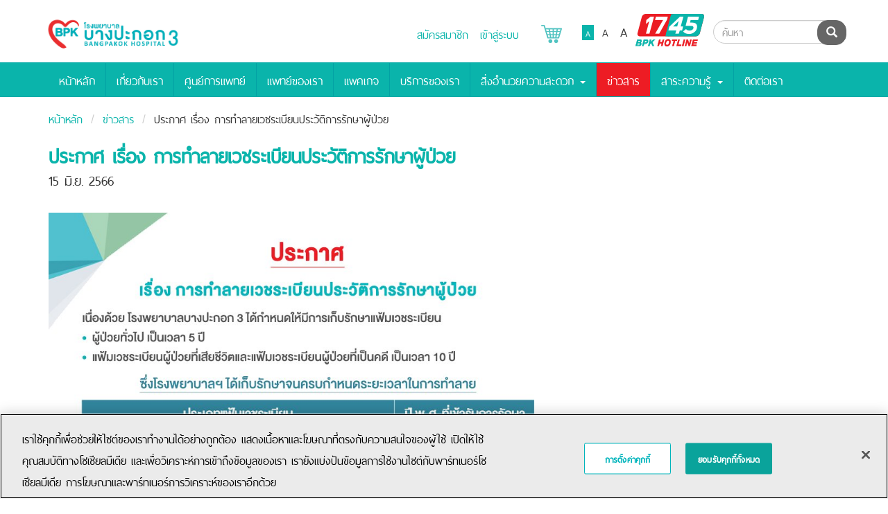

--- FILE ---
content_type: text/html; charset=utf-8
request_url: https://bangpakok3.com/news/view/233
body_size: 7572
content:

    <!DOCTYPE html>
      <!--[if lt IE 7]>      <html class="no-js lt-ie9 lt-ie8 lt-ie7" lang="en"> <![endif]-->
    <!--[if IE 7]>         <html class="no-js lt-ie9 lt-ie8" lang="en"> <![endif]-->
    <!--[if IE 8]>         <html class="no-js lt-ie9" lang="en"> <![endif]-->
    <!--[if gt IE 8]><!-->
    <html class="no-js" lang="th"> <!--<![endif]-->
      
  <head>
    <base href="https://bangpakok3.com/">
    </base>
    <meta charset="utf-8">
    <meta http-equiv="X-UA-Compatible" content="IE=edge">
        <title>
      ประกาศ เรื่อง การทำลายเวชระเบียนประวัติการรักษาผู้ป่วย          </title>
    <meta name="description" content="Bangpakok 3 , โรงพยาบาลบางปะกอก 3">
    <meta name="keywords" content="">

    <meta name="viewport" content="width=device-width, initial-scale=1">

          <meta property="og:image" content="https://bangpakok3.com/image_upload/NEWS-233" />
        <meta property="og:title" content="ประกาศ เรื่อง การทำลายเวชระเบียนประวัติการรักษาผู้ป่วย" />
          <meta property="og:description" content="เนื่องด้วย โรงพยาบาลบางปะกอก 3 ได้กำหนดให้มีการเก็บรักษาแฟ้มเวชระเบียน ซึ่งโรงพยาบาลฯ ได้เก็บรักษาจนครบกำหนดระยะเวลาในการทำลาย ในวันที่ 16 กรกฎาคม 2566
" />
    
        
    <link rel="stylesheet" href="https://bangpakok3.com/css/app.css">
          <link rel="stylesheet" href="https://bangpakok3.com/css/app-bpk9.css">
        <link rel="stylesheet" href="https://bangpakok3.com/selectize/css/selectize.css">
    <link rel="stylesheet" href="https://bangpakok3.com/selectize/css/selectize.bootstrap3.css">
    <link rel="stylesheet" href="https://bangpakok3.com/css/font-awesome.min.css">
    <link rel="stylesheet" href="https://bangpakok3.com/css/main-front-4.3.css">
          <link rel="stylesheet" href="https://bangpakok3.com/css/main-front-bpk9-3.6.css">
      <script type="text/javascript">
        var design_version = 'bpk9-3.6';
      </script>
    
    
    <link rel="stylesheet" href="https://bangpakok3.com/bootstrap-datepicker-master/dist/css/bootstrap-datepicker.css">
    <script src='https://www.google.com/recaptcha/api.js'></script>

    <!-- Place favicon.ico and apple-touch-icon.png in the root directory -->
    <link rel="apple-touch-icon" href="apple-touch-icon.png">
    <link href="https://bangpakok3.com/favicon.ico" rel="shortcut icon" type="image/ico" />
    <!--[if lt IE 9]>
      <script src="https://bangpakok3.com/js/respond.min.js"></script>
  <![endif]-->

    <style type="text/css">
      .black-ribbon {
        position: fixed;
        z-index: 9999;
        width: 70px;
      }

      @media only all and (min-width: 768px) {
        .black-ribbon {
          width: auto;
        }
      }

      .stick-left {
        left: 0;
      }

      .stick-right {
        right: 0;
      }

      .stick-top {
        top: 0;
      }

      .stick-bottom {
        bottom: 0;
      }
    </style>
    <script type="text/javascript">
      var base_url = 'https://bangpakok3.com/';
      var from_db_center = "0";
      var apiEcomToken = '';
      if(apiEcomToken==null || apiEcomToken==''){
        apiEcomToken = "xxx";
      }
      
      function callEcomApiGetToken(callback){
        $.ajax({
            method: "post",
            url: "https://bangpakok3.com/customer/getApiEcomToken",
            data: {},
            dataType: "json",
            success: function(res) {
                apiEcomToken = res.api_token;
                if(callback!=null){
                  callback();
                }
            }
        })
      }
      function showApiError(error){
        if(error.require_login){
          window.location = "https://bangpakok3.com/customer/login";
          return;
        }
        //loop each prop in error json
        var errorText = "";
        $.each(error, function(key, value) {
          errorText += value + "<br>";
        });
        openModal('fail', errorText);
      }
      function updateCartItemsCount(numItem){
        if(numItem > 0){
          $('#cartItems').css('background-color', '#0DB3AA');
          $('#cartItems').html(numItem);
        }
        else{
          $('#cartItems').css('background-color', 'transparent');
          $('#cartItems').html('');
        }
      }
    </script>
    
    
    
      </head>

  <!-- Top Right -->
  
  
      <body>
                  

                                  <div id="fb-root"></div>
        <script>
          (function(d, s, id) {
            var js, fjs = d.getElementsByTagName(s)[0];
            if (d.getElementById(id)) return;
            js = d.createElement(s);
            js.id = id;
            js.src = "//connect.facebook.net/en_US/sdk.js#xfbml=1&version=v2.5&appId=388486387840777";
            fjs.parentNode.insertBefore(js, fjs);
          }(document, 'script', 'facebook-jssdk'));
        </script>
                  

      <!--[if lt IE 8]>
          <p class="browserupgrade">You are using an <strong>outdated</strong> browser. Please <a href="http://browsehappy.com/">upgrade your browser</a> to improve your experience.</p>
      <![endif]-->
            <header class="header ">
        <div class="container">
          <a class="navbar-brand" href="index.php" style="background-image:url('https://bangpakok3.com/image_upload/sysimg-logo_header_12.jpg');"><span class="sr-only">Bangpakok Hospital</span></a>

          
                      <div class="header-row">
              <div class="language-selector" style="vertical-align: bottom;">
                                  <a href="https://bangpakok3.com/customer/register" class="login-menu">สมัครสมาชิก</a>
                  <a href="https://bangpakok3.com/customer/login" class="login-menu" style="margin-right:25px;">เข้าสู่ระบบ</a>
                                <a href="https://bangpakok3.com/customer/cart" class="login-menu" style="position: relative;">
                  <img src="https://bangpakok3.com/img/customer/3.png" width="30px" alt="" style="margin-bottom:5px;">
                                      <p id="cartItems" class="badge" style="background-color:transparent; position:absolute; left:20px;"></p>
                                  </a>
              </div>
              <div class="login-menu">
                              </div>
              <div class="text-controls">
                <ul class="list-inline">
                  <li class="font-sm active">A</li>
                  <li class="font-md">A</li>
                  <li class="font-lg">A</li>
                </ul>
              </div>
              <!-- <div class="color-controls">
                      <ul class="list-inline">
                          <li>Inverse</li>
                          <li>Normal</li>
                      </ul>
                  </div> -->
                            <!-- <div class="bpk-badge badge-01" title="Hospital Accreditation"><span class="sr-only">Hospital Accreditation</span></div> -->
              <!-- <div class="bpk-badge badge-02" title="JCI Quality Approval"><span class="sr-only">JCI Quality Approval</span></div> -->
                              <div class="hotline-icon" title="BPK Hotline" style="cursor:pointer" onclick="window.location.href='tel:1745';"><span class="sr-only">BPK Hotline</span></div>
                          </div>
                  </div>
      </header>
              <nav class="header-nav navbar navbar-default navbar-fixed-top">
          <div class="container">
            <!-- Brand and toggle get grouped for better mobile display -->
            <div class="navbar-header">
              <button type="button" class="navbar-toggle collapsed" data-toggle="collapse" data-target="#bs-example-navbar-collapse-1" aria-expanded="false">
                <span class="sr-only">Toggle navigation</span>
                <span class="icon-bar"></span>
                <span class="icon-bar"></span>
                <span class="icon-bar"></span>
              </button>

                              <form class="navbar-form navbar-right" role="search" method="get" action="https://bangpakok3.com/search">
                  <div class="input-group input-group-search">
                    <input type="text" name="search" class="form-control" placeholder="ค้นหา">
                    <div class="input-group-btn">
                      <button type="submit" class="btn btn-dark"><i class="glyphicon glyphicon-search"></i><span class="sr-only">ค้นหา</span></button>
                    </div>
                  </div>
                </form>
                          </div>

            <!-- Collect the nav links, forms, and other content for toggling -->
            <div class="collapse navbar-collapse" id="bs-example-navbar-collapse-1">
              <ul class="nav navbar-nav">
                <li><a href="https://bangpakok3.com/">หน้าหลัก</a></li>

                                                                                  <li class=""><a href="https://bangpakok3.com/about_us">เกี่ยวกับเรา</a></li>
                                                  <li class=""><a href="https://bangpakok3.com/center">ศูนย์การแพทย์</a></li>
                                                  <li class=""><a href="https://bangpakok3.com/doctor">แพทย์ของเรา</a></li>
                                                  <li class=""><a href="https://bangpakok3.com/package">แพคเกจ</a></li>
                                                  <li class=""><a href="https://bangpakok3.com/medical_technology">บริการของเรา</a></li>
                                                  <li class="dropdown ">
                    <a href="#" class="dropdown-toggle" data-toggle="dropdown" role="button" aria-haspopup="true" aria-expanded="false">สิ่งอำนวยความสะดวก <span class="caret"></span></a>
                    <ul class="sub-menu dropdown-menu">
                      <li class=""><a href="https://bangpakok3.com/room_gallery">ห้องพักผู้ป่วย</a></li><li class=""><a href="https://bangpakok3.com/facility">สิ่งอำนวยความสะดวก</a></li>                    </ul>
                  </li>
                                                  <li class="active"><a href="https://bangpakok3.com/news">ข่าวสาร</a></li>
                                                  <li class="dropdown ">
                    <a href="#" class="dropdown-toggle" data-toggle="dropdown" role="button" aria-haspopup="true" aria-expanded="false">สาระความรู้ <span class="caret"></span></a>
                    <ul class="sub-menu dropdown-menu">
                      <li class=""><a href="https://bangpakok3.com/care_blog">บทความ</a></li><li class=""><a href="https://bangpakok3.com/video">วีดีโอ</a></li><li class=""><a href="https://bangpakok3.com/audio">คลิปเสียง</a></li>                    </ul>
                  </li>
                                                  <li class=""><a href="https://bangpakok3.com/contact">ติดต่อเรา</a></li>
                                              </ul>
            </div><!-- /.navbar-collapse -->
          </div><!-- /.container-fluid -->
        </nav>
            
      <div id="main-content" style="">

          <div class="news-details-page">
        <div class="container">
            <div class="breadcrumb">
                <li><a href="https://bangpakok3.com/">หน้าหลัก</a></li>
                <li><a href="https://bangpakok3.com/news">ข่าวสาร</a></li>
                <li>ประกาศ เรื่อง การทำลายเวชระเบียนประวัติการรักษาผู้ป่วย</li>
            </div>
        </div>
        <h1 class="container page-title">ประกาศ เรื่อง การทำลายเวชระเบียนประวัติการรักษาผู้ป่วย</h1>
        <p class="container page-meta">15 มิ.ย. 2566</p>
        <div class="section container">
            <div class="row">
                <div class="col-sm-8">
                    <img src="http://www.bangpakok3.com/upload/IMG_7034.JPG" alt="" /><br /><br />
<p><span style="color: #ff0000;"><strong>ประกาศ</strong></span></p>
<p>เรื่อง การทำลายเวชระเบียนประวัติการรักษาผู้ป่วย</p>
<p>เนื่องด้วย โรงพยาบาลบางปะกอก 3 ได้กำหนดให้มีการเก็บรักษาแฟ้มเวชระเบียน</p>
<ul>
<li>ผู้ป่วยทั่วไป เป็นเวลา 5 ปี</li>
<li>แฟ้มเวชระเบียนผู้ป่วยที่เสียชีวิตและแฟ้มเวชระเบียนผู้ป่วยที่เป็นคดี เป็นเวลา 10 ปี</li>
</ul>
<p>ซึ่งโรงพยาบาลฯ ได้เก็บรักษาจนครบกำหนดระยะเวลาในการทำลาย</p>
<ul>
<li>แฟ้มเวชระเบียนผู้ป่วยทั่วไปที่มารักษาปี 2560</li>
<li>แฟ้มเวชระเบียนผู้ป่วยที่เสียชีวิตและแฟ้มเวชระเบียนผู้ป่วยที่เป็นคดีที่มารักษา ปี 2555</li>
</ul>
<p><strong>ดังนั้น ทางโรงพยาบาลฯ จึงขอทำลายเวชระเบียนผู้ป่วย ข้างต้น ในวันที่ 16 กรกฎาคม 2566</strong></p>
<p><span style="color: #ff0000;"><strong>หากท่านใดมีความประสงค์ที่จะขอสำเนาเวชระเบียน ขอให้ติดต่อด้วยตนเองพร้อมแสดงหลักฐานบัตรประชาชน</strong></span></p>
<p><span style="color: #ff0000;"><strong>ได้ที่ แผนกประชาสัมพันธ์ ได้ตั้งแต่บัดนี้ จนถึงวันที่ 15 กรกฎาคม 2566</strong></span></p>
<p>ทั้งนี้ หากพ้นกำหนดเวลาดังกล่าวแล้ว โรงพยาบาลฯ จะถือว่าได้รับความยินยอม ให้ทำลายแฟ้มเวชระเบียนผู้ป่วยตามระเบียบขั้นต่อไป<br /><br /></p>
<p>ประกาศ ณ วันที่ 15 มิถุนายน 2566<br /><br /></p>
<p><span style="color: #0ab4aa;"><strong>ติดตามช่องทางออนไลน์อื่น ๆ ของโรงพยาบาลบางปะกอก 3</strong></span></p>
<p><a href="https://shorturl.asia/dP5Z0">Facebook :&nbsp;</a><a href="https://www.facebook.com/bangpakok3">https://www.facebook.com/bangpakok3</a><a href="https://www.facebook.com/bangpakok3"><br /></a><a href="https://shorturl.asia/dP5Z0">LINE O/A :&nbsp;</a><a href="https://page.line.me/947ptrfh">https://page.line.me/947ptrfh</a><a href="https://page.line.me/947ptrfh"><br /></a><a href="https://shorturl.asia/dP5Z0">YouTube :&nbsp;</a><a href="https://shorturl.asia/qjUJc">https://shorturl.asia/qjUJc<br /></a><a href="https://shorturl.asia/dP5Z0">TikTok :&nbsp;</a><a href="https://shorturl.asia/dP5Z0">https://shorturl.asia/dP5Z0</a><a href="https://shorturl.asia/dP5Z0"><br /><br /><br /></a></p>                    <div class="social-button-list col-sm-6">
                        <p class="social-button-list-title">แชร์</p>
                        <ul class="list-inline">
                            <li><a href="#" onclick="shareFacebook(); return false;" class="social-icon facebook" title="Facebook"><span class="sr-only">Facebook</span></a></li>
                            <li><a href="#" onclick="shareTwitter(); return false;" class="social-icon twitter" title="Twitter"><span class="sr-only">Twitter</span></a></li>
                            <li><a href="#" onclick="shareGoogle(); return false;" class="social-icon google-plus" title="Google Plus"><span class="sr-only">Google Plus</span></a></li>
                            <li><a href="#" onclick="shareEmail('ประกาศ เรื่อง การทำลายเวชระเบียนประวัติการรักษาผู้ป่วย'); return false;" class="social-icon email" title="Email"><span class="sr-only">Email</span></a></li>
                        </ul>
                    </div>
                    <div class="col-xs-12 text-center">
                        <a href="https://bangpakok3.com/news" class="btn btn-primary" role="button">ย้อนกลับ</a>
                    </div>
                    <div class="clearfix"></div>
                </div>
                <div class="sidebar col-sm-4">
                                                        </div>
            </div>
        </div>
    </div>

       </div><!-- end #main-content -->
               
                <footer class="footer container-fluid">
            <div class="container">
                <div class="row">
                    <div class="col-ms-6 col-sm-6 col-lg-4 contact-info">
                        <picture>
                          <source srcset="https://bangpakok3.com/webp_img/image_upload/sysimg-logo_footer_1.webp" type="image/webp">
                          <img class="footer-logo img-responsive" src="https://bangpakok3.com/image_upload/sysimg-logo_footer_1.png" alt="Bangpakok Hospital">
                        </picture>
                        <p><i class="glyphicon glyphicon-map-marker"></i> 27/14 หมู่ที่ 10 ต.บางครุ อ.พระประแดง จ.สมุทรปราการ 10130</p>
                                                <p><i class="glyphicon glyphicon-earphone"></i> โทรศัพท์. <a href="tel:0-2109-3111">0-2109-3111</a> | โทรสาร.<a href="tel:0-2109-3218">0-2109-3218</a></p>
                                                <p><i class="glyphicon glyphicon-envelope"></i> <a href="/cdn-cgi/l/email-protection#c6afa8a0a986a4a7a8a1b6a7ada9adf5e8a5a9ab"><span class="__cf_email__" data-cfemail="71181f171e3113101f1601101a1e1a425f121e1c">[email&#160;protected]</span></a></p>
                        <p><i class="glyphicon glyphicon-globe"></i> <a href="http://www.bangpakok3.com">www.bangpakok3.com</a></p>

                                                                        
                                                  <div class="hotline-icon" title="BPK Hotline" style="cursor:pointer; vertical-align: middle; margin-top: 10px; margin-bottom: 10px;" onclick="window.location.href='tel:1745';"><span class="sr-only">BPK Hotline</span></div>
                          <style type="text/css">
                            #Certificate-banners{
                              display: inline-block;
                            }
                          </style>
                                                                      </div>
                    <div class="col-ms-6 col-sm-6 col-lg-5">
                        <div class="row">
                            <div class="col-xs-12 col-lg-6">
                                <div class="col-xs-6 col-lg-8 footer-menu-list">
                                                                        <h4><a href="https://bangpakok3.com/about_us">เกี่ยวกับเรา</a></h4>
                                    <h4><a href="https://bangpakok3.com/center">ศูนย์การแพทย์</a></h4>
                                    <h4><a href="https://bangpakok3.com/doctor">แพทย์ของเรา</a></h4>
                                    <h4><a href="https://bangpakok3.com/procedure">บริการของเรา</a></h4>
                                    <h4><a href="https://bangpakok3.com/room_gallery">สิ่งอำนวยความสะดวก</a></h4>
                                                                                                            <h4><a href="https://bangpakok3.com/privacy_policy">Privacy Policy</a></h4>
                                                                    </div>
                                <div class="col-xs-6 col-lg-4 footer-menu-list">
                                                                          <h4><a href="https://bangpakok3.com/package">แพคเกจ</a></h4>
                                      <h4><a href="https://bangpakok3.com/news">ข่าวสาร</a></h4>
                                      <h4><a href="https://bangpakok3.com/care_blog">บทความ</a></h4>
                                      <h4><a href="https://bangpakok3.com/contact">ติดต่อเรา</a></h4>
                                                                            <h4><a href="https://bangpakok3.com/patients_right">คําประกาศสิทธิผู้ป่วย</a></h4>
                                                                                                          </div>
                                                            </div>
                            <div class="col-xs-12 col-lg-6">
                                <h4><b>โรงพยาบาลในเครือ</b></h4>
                                <ul class="list-unstyled">
                                    <li><a href="http://www.bangpakok1.com">บางปะกอก 1</a></li>
                                    <li><a href="http://www.bangpakok3.com">บางปะกอก 3</a></li>
                                    <li><a href="http://www.bangpakok8.com">บางปะกอก 8</a></li>
                                    <li><a href="http://www.bangpakokhospital.com">บางปะกอก 9 อินเตอร์เนชั่นแนล</a></li>
                                    <li><a href="http://www.piyavate.com">ปิยะเวท</a></li>
                                    <li><a href="http://www.bangpakokrangsit.com">บางปะกอก-รังสิต 2</a></li>
                                    <li><a href="https://www.bpksamutprakan.com">บางปะกอกสมุทรปราการ</a></li>
                                </ul>
                                <ul class="list-inline">
                                                                        <li><a href="https://www.facebook.com/bangpakok3" class="social-icon social-icon-white facebook" title="Facebook"><span class="sr-only">Facebook</span></a></li>
                                                                                                                                                <li><a href="https://shorturl.asia/qjUJc" class="social-icon social-icon-white youtube" title="Youtube"><span class="sr-only">Youtube</span></a></li>
                                                                                                                                                                                </ul>
                            </div>
                        </div>
                    </div>

                                        <div class="col-ms-6 col-sm-6 col-lg-3">
                        <div class="fb-page" data-href="https://www.facebook.com/bangpakok3" data-tabs="timeline" data-height="300" data-small-header="false" data-adapt-container-width="true" data-hide-cover="false" data-show-facepile="true"><div class="fb-xfbml-parse-ignore"><blockquote cite="https://www.facebook.com/bangpakok3"><a href="https://www.facebook.com/bangpakok3">โรงพยาบาลบางปะกอก 3</a></blockquote></div></div>
                    </div>
                                        
                                    </div>
            </div>
                    </footer>
        
        
                  <a href="#top" class="go-to-top fade"><i class="glyphicon glyphicon-chevron-up"></i><span class="sr-only">Go to top</span></a>
          <div class="copy-right" style="text-align:center; margin-left:0;">
            Copyright &copy; 2019 Bangpakok Hospital All rights reserved.                      </div>
                <div class="page-loading" style="display:none;">
          <img src="https://bangpakok3.com//image/ajax-loader.gif" />
        </div>
        <div id="page-overlay" style="display:none;"></div>
        <div id="login-modal" class="login-modal modal-blue no-footer modal fade" tabindex="-1" role="dialog">
    <div class="modal-dialog">
        <div class="modal-content">
            <div class="modal-header">
                <button type="button" class="close" data-dismiss="modal" aria-label="Close"><span aria-hidden="true">&times;</span></button>
                <h4 class="modal-title">USER LOGIN</h4>
            </div>
            <div class="modal-body">
                <form id="form-user-logon" class="form-horizontal">
                    <div class="form-group">
                    <label for="input-user-id" class="col-sm-4 control-label">Email :</label>
                        <div class="col-sm-6">
                            <input type="email" class="form-control" name="username" id="input-user-id">
                            <span class="help-inline"></span>
                        </div>
                    </div>
                    <div class="form-group">
                        <label for="input-user-password" class="col-sm-4 control-label">Password :</label>
                        <div class="col-sm-6">
                            <input type="password" class="form-control" name="password" id="input-user-password">
                            <span class="help-inline"></span>
                        </div>
                    </div>
                    <div class="form-group login-error hidden" style="color:#a94442">
                        <label class="col-sm-6 col-sm-offset-4">Email หรือรหัสผ่านไม่ถูกต้อง</label>
                    </div>
                    <div class="form-group">
                        <div class="col-sm-offset-4 col-sm-6">
                            <a href="#" class="btn-forget-pasword pull-right" data-dismiss="modal" data-toggle="modal" data-target="#forget-modal">Forget password?</a>
                            <button type="button" class="btn btn-secondary" onclick="validateSigninForm()">Login</button>
                        </div>
                    </div>
                    Need an account Please <a href="signup">Sign up.</a>
                </form>
            </div>
        </div><!-- /.modal-content -->
    </div><!-- /.modal-dialog -->
</div><!-- /.modal -->
<div id="forget-modal" class="login-modal modal-blue no-footer modal fade" tabindex="-1" role="dialog">
    <div class="modal-dialog">
        <div class="modal-content">
            <div class="modal-header">
                <button type="button" class="close" data-dismiss="modal" aria-label="Close"><span aria-hidden="true">&times;</span></button>
                <h4 class="modal-title">Forget Password</h4>
            </div>
            <div class="modal-body">
                <form id="form-user-forget" class="form-horizontal">
                    <div class="form-group">
                        <label for="input-forgot-user-id" class="col-sm-4 control-label">Email :</label>
                        <div class="col-sm-6">
                            <input type="email" class="form-control" name="username" id="input-forgot-user-id">
                        </div>
                    </div>
                    <div class="form-group">
                        <div class="col-sm-offset-4 col-sm-6">
                            <button type="button" class="btn btn-secondary" >Submit</button>
                        </div>
                    </div>
                </form>
            </div>
        </div><!-- /.modal-content -->
    </div><!-- /.modal-dialog -->
</div><!-- /.modal -->
        
        <div id="myModal" class="modal fade" tabindex="-1" role="dialog" aria-labelledby="myModalLabel" aria-hidden="true">
          <div class="modal-dialog" style="margin:10px auto;">
            <div class="modal-content">
              <div class="modal-header">
                <button type="button" class="close" data-dismiss="modal"><span aria-hidden="true">&times;</span><span class="sr-only">Close</span></button>
                <h3 id="myModalLabel" style="font-weight:bold;">Modal header</h3>
              </div>
              <div class="modal-body">
              <p>One fine body…</p>
              </div>
              <div class="modal-footer">
                <button class="btn modal-btn-close" data-dismiss="modal" aria-hidden="true">Close</button>
                <button class="btn btn-primary confirm">Confirm</button>
              </div>
            </div>
          </div>
        </div>

        <script data-cfasync="false" src="/cdn-cgi/scripts/5c5dd728/cloudflare-static/email-decode.min.js"></script><script src="https://bangpakok3.com/js/vendor/jquery-1.10.2.min.js"></script>
        <script src="https://bangpakok3.com/js/jquery-ui-1.10.3.custom.min.js"></script>
        <script src="https://bangpakok3.com/js/jquery.cookie.js"></script>
        <script src="https://bangpakok3.com/js/moment.js"></script>
        <script src="https://bangpakok3.com/bootstrap3/js/bootstrap.js"></script>
        <script src="https://bangpakok3.com/js/slick/slick.js"></script>
        <script src="https://bangpakok3.com/js/waypoints/jquery.waypoints.js"></script>
                <script src="https://bangpakok3.com/js/app-2.1.js"></script>
        <script src="https://bangpakok3.com/js/jquery.numeric.js"></script>
        <script type="text/javascript" src="https://bangpakok3.com/selectize/js/standalone/selectize.min.js"></script> 
        <script type="text/javascript" src="https://bangpakok3.com/bootstrap-datepicker-master/dist/js/bootstrap-datepicker.js"></script> 
        <script type="text/javascript">
            var facebookShareUrl='https://www.facebook.com/sharer/sharer.php?u=';
            var twitterShareUrl='https://twitter.com/home?status=';
            var googleShareUrl='https://plus.google.com/share?url=';
            var ajaxGetJobDatalUrl="https://bangpakok3.com/web_home/ajaxGetJobData";
        </script>       
        <script type="text/javascript" src="https://bangpakok3.com/js/main-front-2.2.js"></script>

        
        
        <!-- Google Analytics -->
        <!-- Google Analytics -->
<script>
  (function(i,s,o,g,r,a,m){i['GoogleAnalyticsObject']=r;i[r]=i[r]||function(){
  (i[r].q=i[r].q||[]).push(arguments)},i[r].l=1*new Date();a=s.createElement(o),
  m=s.getElementsByTagName(o)[0];a.async=1;a.src=g;m.parentNode.insertBefore(a,m)
  })(window,document,'script','//www.google-analytics.com/analytics.js','ga');

  ga('create', '<iframe src="https://www.google.com/maps/embed?pb=!1m18!1m12!1m3!1d3877.369968202715!2d100.52734841419645!3d13.63524470365886!2m3!1f0!2f0!3f0!3m2!1i1024!2i768!4f13.1!3m3!1m2!1s0x0%3A0x38035a29b0de013f!2z4LmC4Lij4LiH4Lie4Lii4Liy4Lia4Liy4Lil4Lia4Liy4LiH4Lib4Liw4LiB4Lit4LiBIOC4quC4oeC4uOC4l-C4o-C4m-C4o-C4suC4geC4suC4ow!5e0!3m2!1sth!2sth!4v1532309493646" width="400" height="300" frameborder="0" style="border:0" allowfullscreen></iframe>', 'auto');
  ga('send', 'pageview');

</script>
        <!-- OneTrust Cookies Consent Notice start for bangpakok3.com -->
<script type="text/javascript" src="https://cdn-apac.onetrust.com/consent/204f2005-056f-4ea0-a8ca-83fdf581a9d8-test/OtAutoBlock.js" ></script>
<script src="https://cdn-apac.onetrust.com/scripttemplates/otSDKStub.js" data-document-language="true" type="text/javascript" charset="UTF-8" data-domain-script="204f2005-056f-4ea0-a8ca-83fdf581a9d8-test" ></script>
<script type="text/javascript">
function OptanonWrapper() { }
</script>
<!-- OneTrust Cookies Consent Notice end for bangpakok3.com -->
                    <script defer src="https://static.cloudflareinsights.com/beacon.min.js/vcd15cbe7772f49c399c6a5babf22c1241717689176015" integrity="sha512-ZpsOmlRQV6y907TI0dKBHq9Md29nnaEIPlkf84rnaERnq6zvWvPUqr2ft8M1aS28oN72PdrCzSjY4U6VaAw1EQ==" data-cf-beacon='{"version":"2024.11.0","token":"f2fd50b04f92421d9794b0daef958c48","r":1,"server_timing":{"name":{"cfCacheStatus":true,"cfEdge":true,"cfExtPri":true,"cfL4":true,"cfOrigin":true,"cfSpeedBrain":true},"location_startswith":null}}' crossorigin="anonymous"></script>
</body>
</html>

